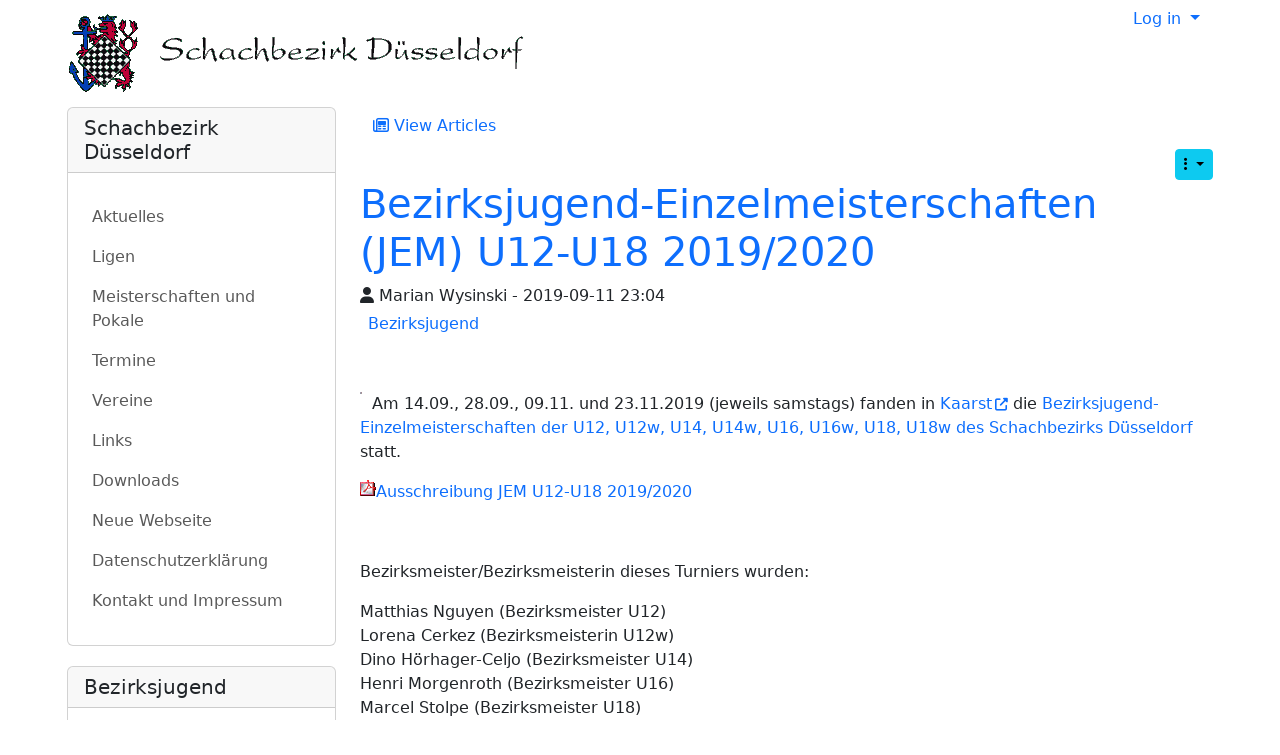

--- FILE ---
content_type: text/javascript
request_url: https://schachbezirk-duesseldorf.de/lib/jquery_tiki/tiki-vue.js
body_size: 642
content:
/** This is currently only used in the "old" vue 2 modules */
function observeVueApp(vm_instance) {
    // Options for the observer (which mutations to observe)
    const config = { attributes: false, childList: true, subtree: true };

    // Select the node that will be observed for mutations
    const targetNode = $(vm_instance.$root.$el).closest('.modal')[0];

    if (!targetNode) return;

    // Create an observer instance linked to the callback function
    const observer = new MutationObserver(callback);

    // Start observing the target node for configured mutations
    observer.observe(targetNode, config);

    // Callback function to execute when mutations are observed
    function callback(mutationsList, observer) {
        // Use traditional 'for loops' for IE 11
        for(const mutation of mutationsList) {
            if (mutation.type === 'childList' && mutation.removedNodes.length > 0) {
                mutation.removedNodes.forEach(node => {
                    if (node.className === 'modal-body') {
                        vm_instance.$destroy();
                        // Later, you can stop observing
                        observer.disconnect();
                    }
                });
            }
        }
    };
}

/** This is currently only used in the "new" Vue3 modules */
function onDOMElementRemoved(id, rootCallback) {
    // Options for the observer (which mutations to observe)
    const config = { attributes: false, childList: true, subtree: true };

    // Select the node that will be observed for mutations
    const targetNode = $('body')[0];

    if (!targetNode) return;

    // Create an observer instance linked to the callback function
    const observer = new MutationObserver(callback);

    // Start observing the target node for configured mutations
    observer.observe(targetNode, config);

    // Callback function to execute when mutations are observed
    function callback(mutationsList, observer) {
        // Use traditional 'for loops' for IE 11
        for(const mutation of mutationsList) {
            if (mutation.type === 'childList' && mutation.removedNodes.length > 0) {
                mutation.removedNodes.forEach(node => {
                    // If node is element (1)
                    if (node.nodeType === 1) {
                        if (node.id === id || node.querySelector(`#${$.escapeSelector(id)}`)) {
                            rootCallback();
                            // Later, you can stop observing
                            observer.disconnect();
                        }
                    }
                });
            }
        }
    };
}


--- FILE ---
content_type: text/javascript
request_url: https://schachbezirk-duesseldorf.de/lib/validators/validator_tiki.js
body_size: 3045
content:
/* (c) Copyright by authors of the Tiki Wiki CMS Groupware Project
 *
 * All Rights Reserved. See copyright.txt for details and a complete list of authors.
 * Licensed under the GNU LESSER GENERAL PUBLIC LICENSE. See license.txt for details.
 *
 */


jQuery.validator.setDefaults({
    onkeyup: false,
    errorClass: 'invalid-feedback',
    errorPlacement: function(error, element) {
        if ($(element).parents('.input-group').length > 0) {
            error.insertAfter($(element).parents('.input-group').first());
        } else {
            error.appendTo($(element).parent());
        }
    },
    highlight: function(element) {
        $(element).addClass('is-invalid');
        // Highlight chosen element if exists
        $("#" + element.getAttribute("id") + "_chosen").addClass("is-invalid");
    },
    unhighlight: function(element) {
        $(element).removeClass("is-invalid");
        // Unhighlight chosen element if exists
        $("#" + element.getAttribute("id") + "_chosen").removeClass("is-invalid");
    },
    ignore: '.ignore'
});


// see http://stackoverflow.com/questions/1300994/

jQuery.validator.addMethod("required_in_group", function (value, element, options) {
    var numberRequired = options[0], excluded;
    var selector = options[1];
    if (typeof options[2] != 'undefined') {
        excluded = options[2];
    } else {
        excluded = '';
    }
    //Look for our selector within the parent form
    var validOrNot = $(selector, element.form).filter(
            function () {
                // for the case where there is a other option, to allow users to
                // jump to the other form input without trigger the validation
                if ($(this).data('tiki_never_visited')) return 'dummy-value-for-validation';
                // Each field is kept if it has a value
                return ($(this).val() && $(this).val().toLowerCase() != excluded);
                // Set to true if there are enough, else to false
            }).length >= numberRequired;

    var validator = this;
    // The elegent part - this element needs to check the others that match the
    // selector, but we don't want to set off a feedback loop where each element
    // has to check each other element. It would be like:
    // Element 1: "I might be valid if you're valid. Are you?"
    // Element 2: "Let's see. I might be valid if YOU'RE valid. Are you?"
    // Element 1: "Let's see. I might be valid if YOU'RE valid. Are you?"
    // ...etc, until we get a "too much recursion" error.
    //
    // So instead we
    //  1) Flag all matching elements as 'currently being validated'
    //  using jQuery's .data()
    //  2) Re-run validation on each of them. Since the others are now
    //     flagged as being in the process, they will skip this section,
    //     and therefore won't turn around and validate everything else
    //  3) Once that's done, we remove the 'currently being validated' flag
    //     from all the elements
    if (!$(element).data('being_validated')) {
        var fields = $(selector, element.form);
        fields.data('being_validated', true);
        // .valid() means "validate using all applicable rules" (which
        // includes this one)
        validator.valid();
        fields.data('being_validated', false);
    }

    return validOrNot;

    // {0} below is the 0th item in the options field
}, jQuery.validator.format(tr("Please fill out {0} of these fields.")));

// for validating tracker file attachments based on required_in_group
// similar but needs a different message

jQuery.validator.addMethod("required_tracker_file", function (value, element, options) {
    var numberRequired = options[0];
    var selector = options[1];
    var validOrNot = $(selector, element.form).filter(
            function () {
                return $(this).val();
            }).length >= numberRequired;

    if (!$(element).data('being_validated')) {
        var fields = $(selector, element.form);
        fields.data('being_validated', true);
        fields.valid();
        fields.data('being_validated', false);
    }
    return validOrNot;
}, jQuery.validator.format("File required"));

// for validating email fields where multiple addresses can be entered
// separator is options[0] and defaults to comma

jQuery.validator.addMethod("email_multi", function (value, element, options) {
    var separator = options[0] || ",";
    var emails = $(element).val().split(separator);

    for (var i = 0; i < emails.length; i++) {
        if (!$.validator.methods["email"].call( this, $.trim(emails[i]), element )) {
            return false;
        }
    }

    return true;

}, jQuery.validator.format("Please enter valid email addresses separated by commas"));

jQuery.validator.addClassRules("email_multi", {
    email_multi: true
});

/**
 * Wait for AJAX form validation to finish before proceeding with submit
 *
 * @param    form form element
 * @param    event submission event (optional)
 * @return    {Boolean}
 */
function process_submit(form, event) {

    var $form = $(form);
    if (!$form.attr("is_validating")) {
        $form.attr("is_validating", true);
        $form.validate();
    }
    if ($form.validate().pendingRequest > 0) {
        $(form).data("resubmit", true);
        setTimeout(function() {process_submit(form, event);}, 500);
        return false;
    }
    $form.attr("is_validating", false);

    if (!$form.valid()) {
        return false;
    }

    // soft-disable submit button(s)
    if ($form.data("ajax")) {
        $form.find("input[type=submit]").css("opacity", 0.3);
        $form.parents(".modal").find(".auto-btn").css("opacity", 0.3);
    } else {
        $form.find("input[type=submit]").off("click").css("opacity", 0.3);
        $form.parents(".modal").find(".auto-btn").off("click").css("opacity", 0.3);
    }
    if( $(form).hasClass("confirm-action") ) {
        $form.tikiModal(tr("Saving..."));
    }
    // prevent form from submitting twice
    if (!$form.data('submitted')) {
        $form.data('submitted', true);
    } else {
        return false;
    }
    // deal with ajax validation submission function not sending the value of the button that submitted the form (only really happend with legacy tracker insertion screens)
    if( typeof event !== 'undefined' && event.target ) {
        var btn = $(event.target);
        if (btn.is('form')) {
            var btnform = btn;
            var btn = btnform.find("input[type=submit]:focus");
            // workaround for safari
            if( btn.length == 0 ) {
                btn = btnform.find("input[type=submit]:first");
            }
        }
        $( "<input type='hidden'/>" )
            .attr( "name", btn.attr('name') )
            .val( btn.val() )
            .appendTo( $form );
    }
    if( $form.data("resubmit") ) {
        $form.data("resubmit", false);
        $form.submit();
    }
    // if the form is using ajax, send the request here instead of letting the form submit
    if ($form.data("ajax")) {
        if ($form.data("ajax_action") == "update") {
            $form.tracker_update_item({
                    trackerId: $form.data('tracker_id'),
                    itemId: $form.data('item_id'),
                    ajax: true
                }, function(trackerInfo) {
                // soft-reenable submit
                $form.data('submitted', false);
                $form.find("input[type=submit]").off("click").css("opacity", 1);
                $form.parents(".modal").find(".auto-btn").off("click").css("opacity", 1);
            });
        } else {
            $form.tracker_insert_item({
                    trackerId: $form.data('tracker_id'),
                    ajax: true
                }, function(trackerInfo) {
                // soft-reenable submit
                $form.data("ajax_action", "update");
                $form.data('item_id', trackerInfo.itemId);
                $form.data('submitted', false);
                $form.find("input[type=submit]").off("click").css("opacity", 1);
                $form.parents(".modal").find(".auto-btn").off("click").css("opacity", 1);
            });
        }
        return false;
    }
    return true;
}

jQuery.validator.addMethod("validate_cron_runtime", function (value, element, options) {
    var cronTime = value.trim();
    var regex = "^(\\*|((\\*\\/)?[1-5]?[0-9])|[1-5]?[0-9]-[1-5]?[0-9]|[1-5]?[0-9](,[1-5]?[0-9])*) (\\*|((\\*\\/)?(1?[0-9]|2[0-3]))|(1?[0-9]|2[0-3])-(1?[0-9]|2[0-3])|(1?[0-9]|2[0-3])(,(1?[0-9]|2[0-3]))*) (\\*|((\\*\\/)?([1-9]|[12][0-9]|3[0-1]))|([1-9]|[12][0-9]|3[0-1])-([1-9]|[12][0-9]|3[0-1])|([1-9]|[12][0-9]|3[0-1])(,([1-9]|[12][0-9]|3[0-1]))*) (\\*|((\\*\\/)?([1-9]|1[0-2])|([1-9]|1[0-2])-([1-9]|1[0-2])|([1-9]|1[0-2])(,([1-9]|1[0-2]))*)) (\\*|((\\*\\/)?[0-6])|[0-6](,[0-6])*|[0-6]-[0-6])$";
    if (cronTime.match(regex) === null) {
        $(element).addClass('is-invalid');
        return false;
    }
    $(element).parents('.tiki-form-group').first().removeClass('is-invalid');
    return true;
}, jQuery.validator.format(tr("Cron run time is not valid")));
